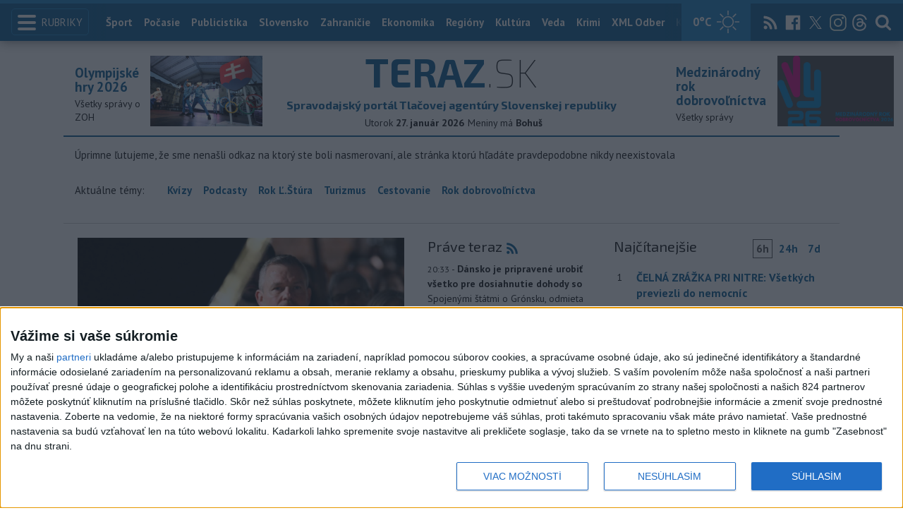

--- FILE ---
content_type: text/javascript;charset=UTF-8
request_url: https://www.teraz.sk/essentials/scripts/environment.php?tplp=teraz&t=teraz&ref=%2Fslovensko%2Fpellegrini-sa-v-pripade-zvolenia-neoba%2Feuro-2024
body_size: 89
content:
var VIEW_REQUEST_URL = "https://www.teraz.sk/slovensko/pellegrini-sa-v-pripade-zvolenia-neoba/euro-2024";
var PATH = "/";
var PROTOCOL = "https://";
var HOST = "www.teraz.sk";
var TEMPLATE_PATH = "teraz";
var TEMPLATE = "teraz";
var HASH = "1df6157dfa9bedcdf21e5244ca7345e0219d1545.b3c8cfe2ee41785c13ee814073c9310241e01cae.c25a25a5f27015d1aa34b4ca4e7c91919b1e9598";
